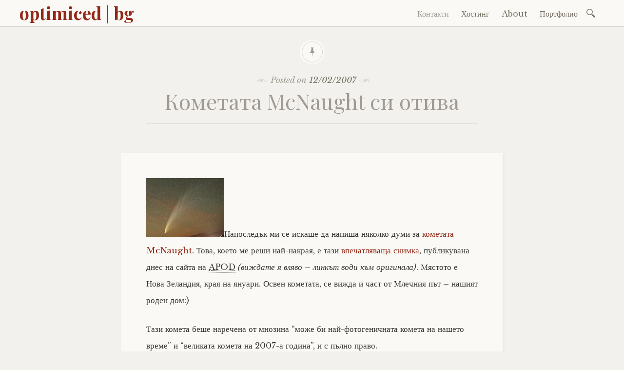

--- FILE ---
content_type: text/html; charset=UTF-8
request_url: https://www.optimiced.com/bg/2007/02/12/comet-mcnaught-says-goodbye/
body_size: 9892
content:

<!DOCTYPE html>
<html lang="en-US">
	<head>
		<meta charset="UTF-8" />
		<meta name="viewport" content="width=device-width, initial-scale=1">
		<link rel="profile" href="http://gmpg.org/xfn/11" />
		<link rel="pingback" href="https://www.optimiced.com/bg/xmlrpc.php" />
		<title>Кометата McNaught си отива &#8211; optimiced | bg</title>
<meta name='robots' content='max-image-preview:large' />
	<style>img:is([sizes="auto" i], [sizes^="auto," i]) { contain-intrinsic-size: 3000px 1500px }</style>
	<link rel='dns-prefetch' href='//fonts.googleapis.com' />
<link rel="alternate" type="application/rss+xml" title="optimiced | bg &raquo; Feed" href="https://www.optimiced.com/bg/feed/" />
<link rel="alternate" type="application/rss+xml" title="optimiced | bg &raquo; Comments Feed" href="https://www.optimiced.com/bg/comments/feed/" />
<link rel="alternate" type="application/rss+xml" title="optimiced | bg &raquo; Кометата McNaught си отива Comments Feed" href="https://www.optimiced.com/bg/2007/02/12/comet-mcnaught-says-goodbye/feed/" />
<script type="text/javascript">
/* <![CDATA[ */
window._wpemojiSettings = {"baseUrl":"https:\/\/s.w.org\/images\/core\/emoji\/15.0.3\/72x72\/","ext":".png","svgUrl":"https:\/\/s.w.org\/images\/core\/emoji\/15.0.3\/svg\/","svgExt":".svg","source":{"concatemoji":"https:\/\/www.optimiced.com\/bg\/wp-includes\/js\/wp-emoji-release.min.js?ver=6.7.4"}};
/*! This file is auto-generated */
!function(i,n){var o,s,e;function c(e){try{var t={supportTests:e,timestamp:(new Date).valueOf()};sessionStorage.setItem(o,JSON.stringify(t))}catch(e){}}function p(e,t,n){e.clearRect(0,0,e.canvas.width,e.canvas.height),e.fillText(t,0,0);var t=new Uint32Array(e.getImageData(0,0,e.canvas.width,e.canvas.height).data),r=(e.clearRect(0,0,e.canvas.width,e.canvas.height),e.fillText(n,0,0),new Uint32Array(e.getImageData(0,0,e.canvas.width,e.canvas.height).data));return t.every(function(e,t){return e===r[t]})}function u(e,t,n){switch(t){case"flag":return n(e,"\ud83c\udff3\ufe0f\u200d\u26a7\ufe0f","\ud83c\udff3\ufe0f\u200b\u26a7\ufe0f")?!1:!n(e,"\ud83c\uddfa\ud83c\uddf3","\ud83c\uddfa\u200b\ud83c\uddf3")&&!n(e,"\ud83c\udff4\udb40\udc67\udb40\udc62\udb40\udc65\udb40\udc6e\udb40\udc67\udb40\udc7f","\ud83c\udff4\u200b\udb40\udc67\u200b\udb40\udc62\u200b\udb40\udc65\u200b\udb40\udc6e\u200b\udb40\udc67\u200b\udb40\udc7f");case"emoji":return!n(e,"\ud83d\udc26\u200d\u2b1b","\ud83d\udc26\u200b\u2b1b")}return!1}function f(e,t,n){var r="undefined"!=typeof WorkerGlobalScope&&self instanceof WorkerGlobalScope?new OffscreenCanvas(300,150):i.createElement("canvas"),a=r.getContext("2d",{willReadFrequently:!0}),o=(a.textBaseline="top",a.font="600 32px Arial",{});return e.forEach(function(e){o[e]=t(a,e,n)}),o}function t(e){var t=i.createElement("script");t.src=e,t.defer=!0,i.head.appendChild(t)}"undefined"!=typeof Promise&&(o="wpEmojiSettingsSupports",s=["flag","emoji"],n.supports={everything:!0,everythingExceptFlag:!0},e=new Promise(function(e){i.addEventListener("DOMContentLoaded",e,{once:!0})}),new Promise(function(t){var n=function(){try{var e=JSON.parse(sessionStorage.getItem(o));if("object"==typeof e&&"number"==typeof e.timestamp&&(new Date).valueOf()<e.timestamp+604800&&"object"==typeof e.supportTests)return e.supportTests}catch(e){}return null}();if(!n){if("undefined"!=typeof Worker&&"undefined"!=typeof OffscreenCanvas&&"undefined"!=typeof URL&&URL.createObjectURL&&"undefined"!=typeof Blob)try{var e="postMessage("+f.toString()+"("+[JSON.stringify(s),u.toString(),p.toString()].join(",")+"));",r=new Blob([e],{type:"text/javascript"}),a=new Worker(URL.createObjectURL(r),{name:"wpTestEmojiSupports"});return void(a.onmessage=function(e){c(n=e.data),a.terminate(),t(n)})}catch(e){}c(n=f(s,u,p))}t(n)}).then(function(e){for(var t in e)n.supports[t]=e[t],n.supports.everything=n.supports.everything&&n.supports[t],"flag"!==t&&(n.supports.everythingExceptFlag=n.supports.everythingExceptFlag&&n.supports[t]);n.supports.everythingExceptFlag=n.supports.everythingExceptFlag&&!n.supports.flag,n.DOMReady=!1,n.readyCallback=function(){n.DOMReady=!0}}).then(function(){return e}).then(function(){var e;n.supports.everything||(n.readyCallback(),(e=n.source||{}).concatemoji?t(e.concatemoji):e.wpemoji&&e.twemoji&&(t(e.twemoji),t(e.wpemoji)))}))}((window,document),window._wpemojiSettings);
/* ]]> */
</script>
<style id='wp-emoji-styles-inline-css' type='text/css'>

	img.wp-smiley, img.emoji {
		display: inline !important;
		border: none !important;
		box-shadow: none !important;
		height: 1em !important;
		width: 1em !important;
		margin: 0 0.07em !important;
		vertical-align: -0.1em !important;
		background: none !important;
		padding: 0 !important;
	}
</style>
<link rel='stylesheet' id='wp-block-library-css' href='https://www.optimiced.com/bg/wp-includes/css/dist/block-library/style.min.css?ver=6.7.4' type='text/css' media='all' />
<style id='classic-theme-styles-inline-css' type='text/css'>
/*! This file is auto-generated */
.wp-block-button__link{color:#fff;background-color:#32373c;border-radius:9999px;box-shadow:none;text-decoration:none;padding:calc(.667em + 2px) calc(1.333em + 2px);font-size:1.125em}.wp-block-file__button{background:#32373c;color:#fff;text-decoration:none}
</style>
<style id='global-styles-inline-css' type='text/css'>
:root{--wp--preset--aspect-ratio--square: 1;--wp--preset--aspect-ratio--4-3: 4/3;--wp--preset--aspect-ratio--3-4: 3/4;--wp--preset--aspect-ratio--3-2: 3/2;--wp--preset--aspect-ratio--2-3: 2/3;--wp--preset--aspect-ratio--16-9: 16/9;--wp--preset--aspect-ratio--9-16: 9/16;--wp--preset--color--black: #000000;--wp--preset--color--cyan-bluish-gray: #abb8c3;--wp--preset--color--white: #ffffff;--wp--preset--color--pale-pink: #f78da7;--wp--preset--color--vivid-red: #cf2e2e;--wp--preset--color--luminous-vivid-orange: #ff6900;--wp--preset--color--luminous-vivid-amber: #fcb900;--wp--preset--color--light-green-cyan: #7bdcb5;--wp--preset--color--vivid-green-cyan: #00d084;--wp--preset--color--pale-cyan-blue: #8ed1fc;--wp--preset--color--vivid-cyan-blue: #0693e3;--wp--preset--color--vivid-purple: #9b51e0;--wp--preset--gradient--vivid-cyan-blue-to-vivid-purple: linear-gradient(135deg,rgba(6,147,227,1) 0%,rgb(155,81,224) 100%);--wp--preset--gradient--light-green-cyan-to-vivid-green-cyan: linear-gradient(135deg,rgb(122,220,180) 0%,rgb(0,208,130) 100%);--wp--preset--gradient--luminous-vivid-amber-to-luminous-vivid-orange: linear-gradient(135deg,rgba(252,185,0,1) 0%,rgba(255,105,0,1) 100%);--wp--preset--gradient--luminous-vivid-orange-to-vivid-red: linear-gradient(135deg,rgba(255,105,0,1) 0%,rgb(207,46,46) 100%);--wp--preset--gradient--very-light-gray-to-cyan-bluish-gray: linear-gradient(135deg,rgb(238,238,238) 0%,rgb(169,184,195) 100%);--wp--preset--gradient--cool-to-warm-spectrum: linear-gradient(135deg,rgb(74,234,220) 0%,rgb(151,120,209) 20%,rgb(207,42,186) 40%,rgb(238,44,130) 60%,rgb(251,105,98) 80%,rgb(254,248,76) 100%);--wp--preset--gradient--blush-light-purple: linear-gradient(135deg,rgb(255,206,236) 0%,rgb(152,150,240) 100%);--wp--preset--gradient--blush-bordeaux: linear-gradient(135deg,rgb(254,205,165) 0%,rgb(254,45,45) 50%,rgb(107,0,62) 100%);--wp--preset--gradient--luminous-dusk: linear-gradient(135deg,rgb(255,203,112) 0%,rgb(199,81,192) 50%,rgb(65,88,208) 100%);--wp--preset--gradient--pale-ocean: linear-gradient(135deg,rgb(255,245,203) 0%,rgb(182,227,212) 50%,rgb(51,167,181) 100%);--wp--preset--gradient--electric-grass: linear-gradient(135deg,rgb(202,248,128) 0%,rgb(113,206,126) 100%);--wp--preset--gradient--midnight: linear-gradient(135deg,rgb(2,3,129) 0%,rgb(40,116,252) 100%);--wp--preset--font-size--small: 13px;--wp--preset--font-size--medium: 20px;--wp--preset--font-size--large: 36px;--wp--preset--font-size--x-large: 42px;--wp--preset--spacing--20: 0.44rem;--wp--preset--spacing--30: 0.67rem;--wp--preset--spacing--40: 1rem;--wp--preset--spacing--50: 1.5rem;--wp--preset--spacing--60: 2.25rem;--wp--preset--spacing--70: 3.38rem;--wp--preset--spacing--80: 5.06rem;--wp--preset--shadow--natural: 6px 6px 9px rgba(0, 0, 0, 0.2);--wp--preset--shadow--deep: 12px 12px 50px rgba(0, 0, 0, 0.4);--wp--preset--shadow--sharp: 6px 6px 0px rgba(0, 0, 0, 0.2);--wp--preset--shadow--outlined: 6px 6px 0px -3px rgba(255, 255, 255, 1), 6px 6px rgba(0, 0, 0, 1);--wp--preset--shadow--crisp: 6px 6px 0px rgba(0, 0, 0, 1);}:where(.is-layout-flex){gap: 0.5em;}:where(.is-layout-grid){gap: 0.5em;}body .is-layout-flex{display: flex;}.is-layout-flex{flex-wrap: wrap;align-items: center;}.is-layout-flex > :is(*, div){margin: 0;}body .is-layout-grid{display: grid;}.is-layout-grid > :is(*, div){margin: 0;}:where(.wp-block-columns.is-layout-flex){gap: 2em;}:where(.wp-block-columns.is-layout-grid){gap: 2em;}:where(.wp-block-post-template.is-layout-flex){gap: 1.25em;}:where(.wp-block-post-template.is-layout-grid){gap: 1.25em;}.has-black-color{color: var(--wp--preset--color--black) !important;}.has-cyan-bluish-gray-color{color: var(--wp--preset--color--cyan-bluish-gray) !important;}.has-white-color{color: var(--wp--preset--color--white) !important;}.has-pale-pink-color{color: var(--wp--preset--color--pale-pink) !important;}.has-vivid-red-color{color: var(--wp--preset--color--vivid-red) !important;}.has-luminous-vivid-orange-color{color: var(--wp--preset--color--luminous-vivid-orange) !important;}.has-luminous-vivid-amber-color{color: var(--wp--preset--color--luminous-vivid-amber) !important;}.has-light-green-cyan-color{color: var(--wp--preset--color--light-green-cyan) !important;}.has-vivid-green-cyan-color{color: var(--wp--preset--color--vivid-green-cyan) !important;}.has-pale-cyan-blue-color{color: var(--wp--preset--color--pale-cyan-blue) !important;}.has-vivid-cyan-blue-color{color: var(--wp--preset--color--vivid-cyan-blue) !important;}.has-vivid-purple-color{color: var(--wp--preset--color--vivid-purple) !important;}.has-black-background-color{background-color: var(--wp--preset--color--black) !important;}.has-cyan-bluish-gray-background-color{background-color: var(--wp--preset--color--cyan-bluish-gray) !important;}.has-white-background-color{background-color: var(--wp--preset--color--white) !important;}.has-pale-pink-background-color{background-color: var(--wp--preset--color--pale-pink) !important;}.has-vivid-red-background-color{background-color: var(--wp--preset--color--vivid-red) !important;}.has-luminous-vivid-orange-background-color{background-color: var(--wp--preset--color--luminous-vivid-orange) !important;}.has-luminous-vivid-amber-background-color{background-color: var(--wp--preset--color--luminous-vivid-amber) !important;}.has-light-green-cyan-background-color{background-color: var(--wp--preset--color--light-green-cyan) !important;}.has-vivid-green-cyan-background-color{background-color: var(--wp--preset--color--vivid-green-cyan) !important;}.has-pale-cyan-blue-background-color{background-color: var(--wp--preset--color--pale-cyan-blue) !important;}.has-vivid-cyan-blue-background-color{background-color: var(--wp--preset--color--vivid-cyan-blue) !important;}.has-vivid-purple-background-color{background-color: var(--wp--preset--color--vivid-purple) !important;}.has-black-border-color{border-color: var(--wp--preset--color--black) !important;}.has-cyan-bluish-gray-border-color{border-color: var(--wp--preset--color--cyan-bluish-gray) !important;}.has-white-border-color{border-color: var(--wp--preset--color--white) !important;}.has-pale-pink-border-color{border-color: var(--wp--preset--color--pale-pink) !important;}.has-vivid-red-border-color{border-color: var(--wp--preset--color--vivid-red) !important;}.has-luminous-vivid-orange-border-color{border-color: var(--wp--preset--color--luminous-vivid-orange) !important;}.has-luminous-vivid-amber-border-color{border-color: var(--wp--preset--color--luminous-vivid-amber) !important;}.has-light-green-cyan-border-color{border-color: var(--wp--preset--color--light-green-cyan) !important;}.has-vivid-green-cyan-border-color{border-color: var(--wp--preset--color--vivid-green-cyan) !important;}.has-pale-cyan-blue-border-color{border-color: var(--wp--preset--color--pale-cyan-blue) !important;}.has-vivid-cyan-blue-border-color{border-color: var(--wp--preset--color--vivid-cyan-blue) !important;}.has-vivid-purple-border-color{border-color: var(--wp--preset--color--vivid-purple) !important;}.has-vivid-cyan-blue-to-vivid-purple-gradient-background{background: var(--wp--preset--gradient--vivid-cyan-blue-to-vivid-purple) !important;}.has-light-green-cyan-to-vivid-green-cyan-gradient-background{background: var(--wp--preset--gradient--light-green-cyan-to-vivid-green-cyan) !important;}.has-luminous-vivid-amber-to-luminous-vivid-orange-gradient-background{background: var(--wp--preset--gradient--luminous-vivid-amber-to-luminous-vivid-orange) !important;}.has-luminous-vivid-orange-to-vivid-red-gradient-background{background: var(--wp--preset--gradient--luminous-vivid-orange-to-vivid-red) !important;}.has-very-light-gray-to-cyan-bluish-gray-gradient-background{background: var(--wp--preset--gradient--very-light-gray-to-cyan-bluish-gray) !important;}.has-cool-to-warm-spectrum-gradient-background{background: var(--wp--preset--gradient--cool-to-warm-spectrum) !important;}.has-blush-light-purple-gradient-background{background: var(--wp--preset--gradient--blush-light-purple) !important;}.has-blush-bordeaux-gradient-background{background: var(--wp--preset--gradient--blush-bordeaux) !important;}.has-luminous-dusk-gradient-background{background: var(--wp--preset--gradient--luminous-dusk) !important;}.has-pale-ocean-gradient-background{background: var(--wp--preset--gradient--pale-ocean) !important;}.has-electric-grass-gradient-background{background: var(--wp--preset--gradient--electric-grass) !important;}.has-midnight-gradient-background{background: var(--wp--preset--gradient--midnight) !important;}.has-small-font-size{font-size: var(--wp--preset--font-size--small) !important;}.has-medium-font-size{font-size: var(--wp--preset--font-size--medium) !important;}.has-large-font-size{font-size: var(--wp--preset--font-size--large) !important;}.has-x-large-font-size{font-size: var(--wp--preset--font-size--x-large) !important;}
:where(.wp-block-post-template.is-layout-flex){gap: 1.25em;}:where(.wp-block-post-template.is-layout-grid){gap: 1.25em;}
:where(.wp-block-columns.is-layout-flex){gap: 2em;}:where(.wp-block-columns.is-layout-grid){gap: 2em;}
:root :where(.wp-block-pullquote){font-size: 1.5em;line-height: 1.6;}
</style>
<link rel='stylesheet' id='wp-syntax-css-css' href='https://www.optimiced.com/bg/wp-content/plugins/wp-syntax/css/wp-syntax.css?ver=1.2' type='text/css' media='all' />
<link rel='stylesheet' id='libretto-style-css' href='https://www.optimiced.com/bg/wp-content/themes/libretto-child/style.css?ver=6.7.4' type='text/css' media='all' />
<link rel='stylesheet' id='libretto-fonts-css' href='https://fonts.googleapis.com/css?family=Libre+Baskerville%3A400%2C700%2C400italic%7CPlayfair+Display%3A400%2C700%2C400italic%2C700italic%7CPlayfair+Display+SC%3A700%2C700italic%7CMontserrat%3A400%7CDroid+Sans+Mono%3A400&#038;subset=latin%2Clatin-ext' type='text/css' media='all' />
<link rel='stylesheet' id='libretto-custom-icons-css' href='https://www.optimiced.com/bg/wp-content/themes/libretto/icons/icons.css' type='text/css' media='all' />
<script type="text/javascript" src="https://www.optimiced.com/bg/wp-includes/js/jquery/jquery.min.js?ver=3.7.1" id="jquery-core-js"></script>
<script type="text/javascript" src="https://www.optimiced.com/bg/wp-includes/js/jquery/jquery-migrate.min.js?ver=3.4.1" id="jquery-migrate-js"></script>
<script type="text/javascript" src="https://www.optimiced.com/bg/wp-content/themes/libretto/js/libretto.js?ver=20140331" id="libretto-script-js"></script>
<script type="text/javascript" src="https://www.optimiced.com/bg/wp-content/themes/libretto/js/touche.js?ver=1" id="libretto-touche-js"></script>
<link rel="https://api.w.org/" href="https://www.optimiced.com/bg/wp-json/" /><link rel="alternate" title="JSON" type="application/json" href="https://www.optimiced.com/bg/wp-json/wp/v2/posts/15" /><link rel="EditURI" type="application/rsd+xml" title="RSD" href="https://www.optimiced.com/bg/xmlrpc.php?rsd" />
<meta name="generator" content="WordPress 6.7.4" />
<link rel="canonical" href="https://www.optimiced.com/bg/2007/02/12/comet-mcnaught-says-goodbye/" />
<link rel='shortlink' href='http://wp.me/p4KVs-f' />
<link rel="alternate" title="oEmbed (JSON)" type="application/json+oembed" href="https://www.optimiced.com/bg/wp-json/oembed/1.0/embed?url=https%3A%2F%2Fwww.optimiced.com%2Fbg%2F2007%2F02%2F12%2Fcomet-mcnaught-says-goodbye%2F" />
<link rel="alternate" title="oEmbed (XML)" type="text/xml+oembed" href="https://www.optimiced.com/bg/wp-json/oembed/1.0/embed?url=https%3A%2F%2Fwww.optimiced.com%2Fbg%2F2007%2F02%2F12%2Fcomet-mcnaught-says-goodbye%2F&#038;format=xml" />
	</head>

	<body class="post-template-default single single-post postid-15 single-format-standard">

		<header class="nav-bar">
						<div class="site-branding">
				<h1 class="site-title"><a href="https://www.optimiced.com/bg/" title="optimiced | bg" rel="home">optimiced | bg</a></h1>
			</div>
			
			<nav id="site-navigation" class="navigation-main" role="navigation">
				<div class="menu-toggle"><span class="mobile-site-title">optimiced | bg</span>
					<button id="menu-icon">
					  <span></span>
					  <span></span>
					  <span></span>
					</button>
				</div>
				<div class="screen-reader-text skip-link">
					<a href="#content" title="Skip to content">Skip to content</a>
				</div>
				<div class="menu-wrapper">
					<div class="menu-main-nav-container"><ul id="menu-main-nav" class="menu"><li id="menu-item-5456" class="menu-item menu-item-type-post_type menu-item-object-page current_page_parent menu-item-5456"><a href="https://www.optimiced.com/bg/contact/">Контакти</a></li>
<li id="menu-item-5457" class="menu-item menu-item-type-post_type menu-item-object-page menu-item-5457"><a href="https://www.optimiced.com/bg/hosting/">Хостинг</a></li>
<li id="menu-item-5458" class="menu-item menu-item-type-post_type menu-item-object-page menu-item-home menu-item-5458"><a href="https://www.optimiced.com/bg/about/">About</a></li>
<li id="menu-item-5459" class="menu-item menu-item-type-post_type menu-item-object-page menu-item-5459"><a href="https://www.optimiced.com/bg/portfolio/">Портфолио</a></li>
</ul></div>					<form role="search" method="get" class="search-form" action="https://www.optimiced.com/bg/">
				<label>
					<span class="screen-reader-text">Search for:</span>
					<input type="search" class="search-field" placeholder="Search &hellip;" value="" name="s" />
				</label>
				<input type="submit" class="search-submit" value="Search" />
			</form>				</div>
			</nav><!-- .site-navigation -->
		</header><!-- .header-bar -->

		
			<header id="masthead" class="site-header" role="banner"

			
			>

				<!-- PAGE HEADER -->
				<div class="title-block">

									<div class="entry-meta">
						<span class="posted-on">Posted on <a href="https://www.optimiced.com/bg/2007/02/12/comet-mcnaught-says-goodbye/" rel="bookmark"><time class="entry-date published updated" datetime="2007-02-12T19:26:06+02:00">12/02/2007</time></a></span><span class="byline"> by <span class="author vcard"><a class="url fn n" href="https://www.optimiced.com/bg/author/admin/">Michel</a></span></span>					</div><!-- .entry-meta -->
					<h1>Кометата McNaught си отива</h1>

				
				</div><!-- .title-block -->
			</header><!-- #masthead -->
		
<div id="primary" class="content-area">
	<div id="content" class="site-content" role="main">

	
		
<article id="post-15" class="post-15 post type-post status-publish format-standard hentry category-amazing-stuff category-space libretto-long-form">

	<div class="entry-content">
		<p><a class="imagelink" title="Кометата McNaught и Млечният Път (вижте снимката в пълен размер на сайта на NASA)" href="http://antwrp.gsfc.nasa.gov/apod/ap070212.html"><img decoding="async" id="image14" alt="Кометата McNaught и Млечният Път (вижте снимката в пълен размер на сайта на NASA)" src="https://www.optimiced.com/wp-uploads/2007/02/comet_mcnaught.jpg" /></a>Напоследък ми се искаше да напиша няколко думи за <a href="http://en.wikipedia.org/wiki/Comet_McNaught">кометата McNaught</a>. Това, което ме реши най-накрая, е тази <a href="http://antwrp.gsfc.nasa.gov/apod/ap070212.html">впечатляваща снимка</a>, публикувана днес на сайта на <abbr title="Astronomy Picture of the Day">APOD</abbr> <em>(виждате я вляво &#8211; линкът води към оригинала)</em>. Мястото е Нова Зеландия, края на януари. Освен кометата, се вижда и част от Млечния път &#8211; нашият роден дом:)</p>
<p>Тази комета беше наречена от мнозина &#8220;може би най-фотогеничната комета на нашето време&#8221; и &#8220;великата комета на 2007-а година&#8221;, и с пълно право.</p>
<p><a class="imagelink" title="Кометата McNaught и дългата й опашка - вижте снимката в пълен размер на сайта на NASA" href="http://antwrp.gsfc.nasa.gov/apod/ap070122.html"><img decoding="async" id="image16" alt="Кометата McNaught и дългата й опашка - вижте снимката в пълен размер на сайта на NASA" src="https://www.optimiced.com/wp-uploads/2007/02/comet_mcnaught_tail.jpg" /></a>В момента тя вече се отдалечава от слънцето и Земята, но все още се вижда в Южното полукълбо. Неотдавна беше публикувана и снимка, на която опашката на кометата сякаш се разпрострираше на <a href="http://antwrp.gsfc.nasa.gov/apod/ap070122.html">почти цялото южно небе</a> &#8211; и не е чудно, дължината й беше достигнала <a href="http://antwrp.gsfc.nasa.gov/apod/ap070201.html">150 милиона километра</a>, или приблизително 1 астрономическа единица (AU)!</p>
<p>Струва си също така да се види и един <a href="http://antwrp.gsfc.nasa.gov/apod/ap070205.html">невероятен монтаж от три снимки</a> на фотографа <a href="http://jkemppainen.com/antti/">Antti Kemppainen</a>!</p>
<p>Толкова за космоса днес&#8230; Сега отивам на прозореца &#8211; вярно е, че кометата вече не се вижда от нашите ширини, но поне мога да й помахам мислено с ръка, нали? :-)</p>
<p>____________<em><br />
Бележка под линия: Сайтът <a href="http://antwrp.gsfc.nasa.gov/apod/">Astronomy Picture of the Day</a>, поддържан от NASA, е много ценен ресурс &#8211; на него всеки ден се публикува по една снимка или картина/илюстрация от нашата Вселена, заедно с кратко обяснение, написано от професионален астроном. Някои снимки, особено тези от телескопа Hubble, направо спират дъха ти с красотата и дълбочината си&#8230; и те карат да се замислиш, колко мънички сме ние, хората, всъщност:-) Посещавам го често &#8211; винаги има какво да се види и научи:-)</em></p>
			</div><!-- .entry-content -->

	<footer class="entry-meta">
		<span class="cat-links">Posted in <a href="https://www.optimiced.com/bg/category/amazing-stuff/" rel="category tag">Изключителни неща</a>, <a href="https://www.optimiced.com/bg/category/space/" rel="category tag">Космос</a></span>	</footer><!-- .entry-meta -->
</article><!-- #post-## -->

		
    <nav role="navigation" id="nav-below" class="navigation-post">
      <h1 class="screen-reader-text">Post navigation</h1>

		
        <div class="previous">
					<a href="https://www.optimiced.com/bg/2007/02/09/the-no-week/" rel="prev"><span class="meta-nav">Previous Article</span> Седмицата no-Coffee no-Beer no-Wine no-CocaCola no-BlackTea no-GreenTea no-Chocolate :)</a>        </div>

        <div class="next">
					<a href="https://www.optimiced.com/bg/2007/02/13/dont-do-this-ever/" rel="next"><span class="meta-nav">Next Article</span> Не правете това&#8230; никога!</a>        </div>

		
  </nav><!-- #nav-below -->
	
		
<div id="comments" class="comments-area">

	<h2 class="comments-title">
	2 thoughts on &ldquo;<span>Кометата McNaught си отива</span>&rdquo;	</h2>

	
	<ol class="comment-list">
			<li id="comment-27" class="comment even thread-even depth-1">
			<article id="div-comment-27" class="comment-body">
				<footer class="comment-meta">
					<div class="comment-author vcard">
						<img alt='' src='https://secure.gravatar.com/avatar/cbe2e267bf3eac7f629b440b241bd53b?s=64&#038;d=mm&#038;r=g' srcset='https://secure.gravatar.com/avatar/cbe2e267bf3eac7f629b440b241bd53b?s=128&#038;d=mm&#038;r=g 2x' class='avatar avatar-64 photo' height='64' width='64' decoding='async'/>						<b class="fn"><a href="http://www.molif.com/bg" class="url" rel="ugc external nofollow">Ani</a></b> <span class="says">says:</span>					</div><!-- .comment-author -->

					<div class="comment-metadata">
						<a href="https://www.optimiced.com/bg/2007/02/12/comet-mcnaught-says-goodbye/#comment-27"><time datetime="2007-02-13T12:54:14+02:00">13/02/2007 at 12:54</time></a>					</div><!-- .comment-metadata -->

									</footer><!-- .comment-meta -->

				<div class="comment-content">
					<p>Това е друг свят, далечен и мамещ&#8230; Красиво е, отвъд възприятията.</p>
<p>Благодаря ти, че ми го показа и че вече толкова месеци не минава ден, без да видя накоя нова смайваща снимка от сайта на НАСА. :-)</p>
<p>Помага да се откъснеш от дребнавостите, над които лесно се фокусираме всеки ден&#8230;</p>
				</div><!-- .comment-content -->

							</article><!-- .comment-body -->
		</li><!-- #comment-## -->
		<li id="comment-29" class="comment byuser comment-author-admin bypostauthor odd alt thread-odd thread-alt depth-1">
			<article id="div-comment-29" class="comment-body">
				<footer class="comment-meta">
					<div class="comment-author vcard">
						<img alt='' src='https://secure.gravatar.com/avatar/fa1331f1d389ed0e57dc80ace09e3dc4?s=64&#038;d=mm&#038;r=g' srcset='https://secure.gravatar.com/avatar/fa1331f1d389ed0e57dc80ace09e3dc4?s=128&#038;d=mm&#038;r=g 2x' class='avatar avatar-64 photo' height='64' width='64' decoding='async'/>						<b class="fn"><a href="https://www.optimiced.com" class="url" rel="ugc">Michel</a></b> <span class="says">says:</span>					</div><!-- .comment-author -->

					<div class="comment-metadata">
						<a href="https://www.optimiced.com/bg/2007/02/12/comet-mcnaught-says-goodbye/#comment-29"><time datetime="2007-02-13T13:51:56+02:00">13/02/2007 at 13:51</time></a>					</div><!-- .comment-metadata -->

									</footer><!-- .comment-meta -->

				<div class="comment-content">
					<p>Да, точно така е. И на мен ми помага.</p>
<p>Космосът е много красив, както и Земята&#8230; Често толкова сме забили носове надолу (или в мониторите), че забравяме да погледнем навън и да видим облаците, Луната и звездите:-) Мисля си пак за Рила, незнайно защо&#8230; ходи ми се на Седемте рилски езера отново:)</p>
				</div><!-- .comment-content -->

							</article><!-- .comment-body -->
		</li><!-- #comment-## -->
	</ol><!-- .comment-list -->

	


	<div id="respond" class="comment-respond">
		<h3 id="reply-title" class="comment-reply-title">Leave a Reply</h3><form action="https://www.optimiced.com/bg/wp-comments-post.php" method="post" id="commentform" class="comment-form" novalidate><p class="comment-notes"><span id="email-notes">Your email address will not be published.</span> <span class="required-field-message">Required fields are marked <span class="required">*</span></span></p><p class="comment-form-comment"><label for="comment">Comment <span class="required">*</span></label> <textarea id="comment" name="comment" cols="45" rows="8" maxlength="65525" required></textarea></p><p class="comment-form-author"><label for="author">Name <span class="required">*</span></label> <input id="author" name="author" type="text" value="" size="30" maxlength="245" autocomplete="name" required /></p>
<p class="comment-form-email"><label for="email">Email <span class="required">*</span></label> <input id="email" name="email" type="email" value="" size="30" maxlength="100" aria-describedby="email-notes" autocomplete="email" required /></p>
<p class="comment-form-url"><label for="url">Website</label> <input id="url" name="url" type="url" value="" size="30" maxlength="200" autocomplete="url" /></p>
<p class="comment-form-cookies-consent"><input id="wp-comment-cookies-consent" name="wp-comment-cookies-consent" type="checkbox" value="yes" /> <label for="wp-comment-cookies-consent">Save my name, email, and website in this browser for the next time I comment.</label></p>
<p id="commentquiz">
  <input type="text" name="quiz" id="quiz" size="22" value="" tabindex="4" />
  <label for="quiz">три плюс три</label>
</p>
<p class="form-submit"><input name="submit" type="submit" id="submit" class="submit" value="Post Comment" /> <input type='hidden' name='comment_post_ID' value='15' id='comment_post_ID' />
<input type='hidden' name='comment_parent' id='comment_parent' value='0' />
</p><p style="display: none;"><input type="hidden" id="akismet_comment_nonce" name="akismet_comment_nonce" value="fd467699a7" /></p><p style="display: none !important;" class="akismet-fields-container" data-prefix="ak_"><label>&#916;<textarea name="ak_hp_textarea" cols="45" rows="8" maxlength="100"></textarea></label><input type="hidden" id="ak_js_1" name="ak_js" value="188"/><script>document.getElementById( "ak_js_1" ).setAttribute( "value", ( new Date() ).getTime() );</script></p></form>	</div><!-- #respond -->
	
</div><!-- #comments -->

	
	</div><!-- #content -->
</div><!-- #primary -->


		<footer id="colophon" class="site-footer" role="contentinfo">

<div class="site-info">
	<!--<a href="http://wordpress.org/">Proudly powered by WordPress.</a>
					Theme: Libretto by <a href="http://wordpress.com/themes/libretto/" rel="designer">WordPress.com</a>. -->

&copy;2006-2026 <a href="https://www.optimiced.com/">optimiced.com</a>, виртуалното местенце на Мишел | също достъпен и на <a href="https://www.optimiced.com/en/">английски</a> | [<a href="https://tools.google.com/dlpage/gaoptout?hl=en" title="You can opt-out of all cookies in all desktop browsers. Important: Your personal IP address is *not* logged by Analytics!">cookies?</a>]

</div><!-- .site-info -->





			
		</footer><!-- #colophon -->



<div id="performance" style="text-align: center; color: #999; font-size: 12px; margin: 10px auto 20px auto; border-top: 2px dashed #CCC;">
Powered by <a href="https://wordpress.org/" title="WordPress 6.7.4">WP</a> &amp; hosted by <strong><a href="https://www.dreamhost.com/r.cgi?162804" title="DreamHost is hosting my blog since 2007.">DreamHost</a></strong> | 0.614 seconds,  31 queries, 8  MB RAM 
</div>



		<!-- optimiced.com | google-analytics (2014~) -->
<!-- www.optimizesmart.com/how-to-turn-on-ip-anonymization-in-google-analytics-and-google-tag-manager/
     + disable logging of personal IPs -->

<script>
  (function(i,s,o,g,r,a,m){i['GoogleAnalyticsObject']=r;i[r]=i[r]||function(){
  (i[r].q=i[r].q||[]).push(arguments)},i[r].l=1*new Date();a=s.createElement(o),
  m=s.getElementsByTagName(o)[0];a.async=1;a.src=g;m.parentNode.insertBefore(a,m)
  })(window,document,'script','//www.google-analytics.com/analytics.js','ga');
    ga('create', 'UA-1135765-1', 'optimiced.com');
    ga('set', 'anonymizeIp', true);
    ga('send', 'pageview');
</script>

<!-- /optimiced.com | google-analytics (2014~) --><script type="text/javascript" src="https://www.optimiced.com/bg/wp-content/plugins/wp-syntax/js/wp-syntax.js?ver=1.2" id="wp-syntax-js-js"></script>
<script type="text/javascript" src="https://www.optimiced.com/bg/wp-content/themes/libretto/js/navigation.js?ver=20150115" id="libretto-navigation-js"></script>
<script type="text/javascript" src="https://www.optimiced.com/bg/wp-content/themes/libretto/js/skip-link-focus-fix.js?ver=20130115" id="libretto-skip-link-focus-fix-js"></script>
<script defer type="text/javascript" src="https://www.optimiced.com/bg/wp-content/plugins/akismet/_inc/akismet-frontend.js?ver=1763059117" id="akismet-frontend-js"></script>
<!--stats_footer_test--><script src="https://stats.wordpress.com/e-202603.js" type="text/javascript"></script>
<script type="text/javascript">
st_go({blog:'1133698',v:'ext',post:'15'});
var load_cmc = function(){linktracker_init(1133698,15,2);};
if ( typeof addLoadEvent != 'undefined' ) addLoadEvent(load_cmc);
else load_cmc();
</script>



	</body>
</html>
